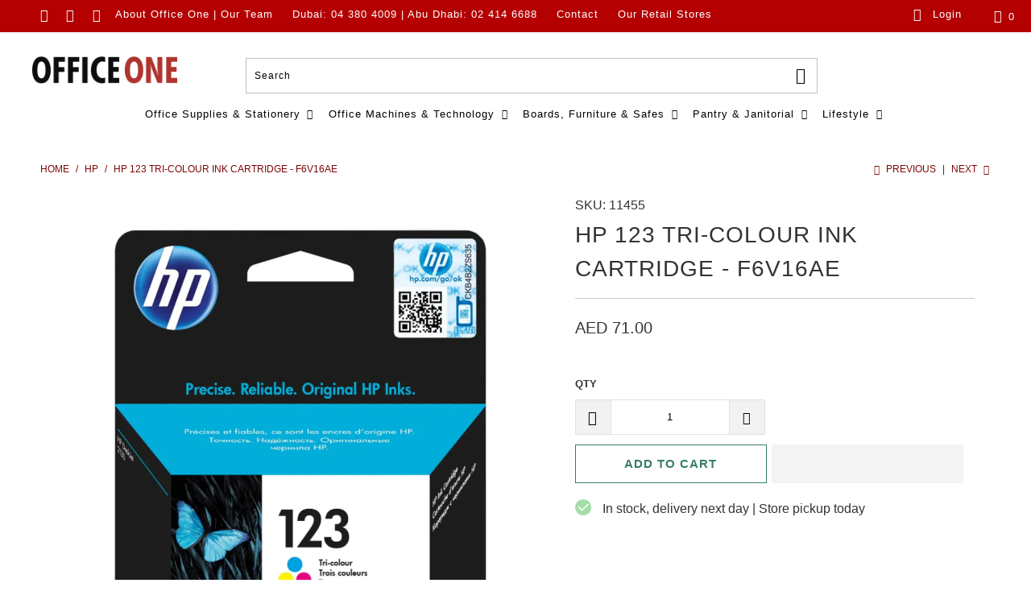

--- FILE ---
content_type: text/javascript
request_url: https://www.officeoneuae.com/cdn/shop/t/20/assets/pdp.js?v=180070308669814519151751787558
body_size: -758
content:
//# sourceMappingURL=/cdn/shop/t/20/assets/pdp.js.map?v=180070308669814519151751787558
